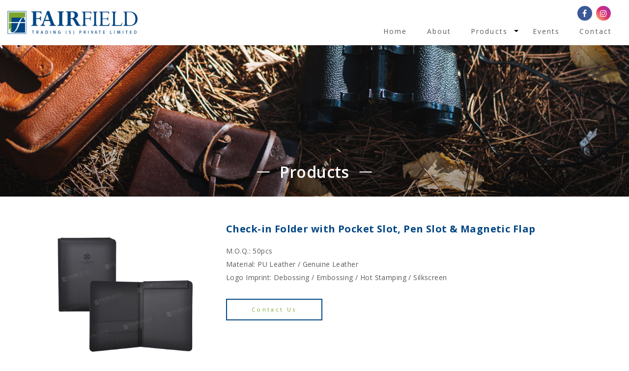

--- FILE ---
content_type: text/css
request_url: https://www.fairfield.com.sg/wp-content/themes/fairfield/css/main.css?ver=1.0.4
body_size: 4476
content:
@import url(https://fonts.googleapis.com/css?family=Open+Sans:300,400,600,700);
:root {
  --primary: #7da42e;
  --secondary: #004684;
  --black: #000;
  --white: #fff;
}
body {
	font: normal normal 14px 'Open Sans', Tahoma, Arial, Helvetica, sans-serif;
	letter-spacing: 0.03em;
	background: #fff;
	color:#58595b;
}
h1, h2, h3 {
	color:var(--secondary);
	line-height:1.3;
	font-weight:600;
}
h4, h5, h6 {
	color:var(--secondary);
	line-height: 1.6;
	font-weight: 700;
}
h4 ~ h4, h5 ~ h5, h6  ~ h6 {
	margin-top:30px;
}
p, li {
	line-height: 27px;
	margin: 15px 0;
}
section ul {
	padding: 0;
	margin: 10px 0;
}
section ul li {
	list-style: none;
	padding-left: 1em;
	margin:  0;
	position: relative;
}
section ul li:before {
	content: '\00B7';
    left: -2px;
    position: absolute;
    display: block;
    color: var(--primary);
    font-size: 30px;
}
.list-unstyled li, .pagination li {
	padding-left:0;
}
.list-unstyled li:before, .pagination li:before {
	display:none;
}
div, p, li, img, a, button, span, :before, :after {
	-webkit-transition: all 250ms ease;
	-moz-transition: all 250ms ease;
	-o-transition: all 250ms ease;
	transition: all 250ms ease;
}
img {
	display: block;
    max-width: 100%;
    height: auto;
}
.img-full {
	object-fit: cover;
	width: 100%;
	height: 100%;
}
.padding {
	padding-top:50px;
	padding-bottom:50px;
}
.margin {
	margin-top:30px;
	margin-bottom:30px;
}
.white {
	color:#fff;
}
.green {
	color: var(--primary);
}
.blue {
	color: var(--secondary);
}
.bg-grey {
	background:#dcdddd;
}
/* ---------------------------------------------
					Button
---------------------------------------------- */
a {
	color: var(--primary);
}
a:hover, a:focus {
	text-decoration: none;
}
button:hover, button:focus, .btn:hover, .btn:focus {
	-webkit-filter: brightness(1.2);
	filter: brightness(1.2);
}
a .thumbs {
	margin:15px auto;
	overflow:hidden;
	position:relative;
}
a .thumbs:before {
    display: block;
    content: " ";
    width: 100%;
    padding-top: calc((1 / 1.78) * 100%);
}
a:hover .thumbs img {
	transition: transform 250ms linear 0s;
    transform: scale(1.05, 1.05);
	position: absolute;
    top: 0;
    object-fit: cover;
    object-position: center center;
    width: 100%;
    height: 100%;
}
.btn {
	font-size:0.8em;
	border-radius: 0;
	cursor: pointer;
	text-align: center;
	padding: 12px 50px;
	margin:15px auto;
	letter-spacing:0.3em;
}
.btn.center-block {
	display:table;
}
.btn-custom {
	border:2px solid var(--secondary);
	color: var(--primary) !important;
}
.btn-custom:hover {
	background:var(--secondary);
	color: #fff !important;
}
.btn-white {
	border:2px solid var(--white);
	color: var(--white) !important;
}
.btn-white:hover {
	background: var(--white);
	color: var(--primary) !important;
}
/* ---------------------------------------------
					Nav
---------------------------------------------- */
.navbar {
	padding:0;
	background:var(--white);
	position:fixed;
	width:100%;
	z-index:1020;
}
.navbar-brand {
	max-width:280px;
	padding:15px;
	padding-left:0;
	margin:0;
}
.navbar-nav {
	margin:35px 0 0;
}
.navbar-nav>li {
	margin: 0;
}
.navbar-nav>li>a {
	color:inherit;
	letter-spacing:0.15em;
}
.navbar-nav>li.active>a {
	color: var(--primary);
}
.navbar-nav>li.dropdown>a {
	padding-right:0 !important;
	display:inline-block;
}
.navbar-nav .dropdown-toggle {
	background:none;
	border:none;
}
.dropdown-menu>li>a {
	padding:10px 15px;
}
.dropdown-toggle-mobile {
    display: inline-block;
    position: absolute;
    top: 0;
    right: 10px;
    z-index: 999;
    background: none;
    border: none;
}
/* ---------------------------------------------
					Banner
---------------------------------------------- */
#banner {
	padding-top:92px;
}
#banner .carousel, #banner .carousel-inner, #banner .carousel-item, #banner .banner {
	height:auto;
}
#banner .carousel-inner {
	margin-top: -110px;
}
#banner .banner {
	width: calc(100% - 280px);
    float: right;
}
#banner .banner:after {
	content:'';
	position:relative;
	display:block;
  	padding-top: calc((49 /86) * 100%);
}
/*#banner .banner:after {
	background:rgba(0,0,0,.2);
}*/
.carousel-caption {
	top:20px;
	bottom:inherit;
	left:0;
	right:inherit;
	text-align:left;
	max-width:450px;
	position:relative;
}
.carousel-caption h1 {
	color:var(--secondary)
}
.carousel .container {
	position:relative;
	height:100%;
}
.carousel .carousel-item {
	-webkit-transition: opacity 0.1s ease;
	-moz-transition: opacity 0.1s ease;
	-ms-transition: opacity 0.1s ease;
	-o-transition: opacity 0.1s ease;
	transition: opacity 0.1s ease;
	opacity: 0.5;
}
.carousel .active.carousel-item {
	opacity: 1;
}
.banner-button {
	display:inline-block;
	margin:30px -15px;
}
.carousel-control-next, .carousel-control-prev {
	color:var(--secondary) !important;
	font-size: 30px;
	padding:0 15px;
    top: 0;
    bottom: inherit;
	position:relative;
	opacity:1;
	display:inline-block;
	width:auto;
	z-index:9;
}
.carousel-indicators {
	width: auto;
    margin: 0 ;
	position:relative;
    left: inherit;
    right: inherit;
    bottom: inherit;
	display:inline-block;
	transform: translate(0,-50%);
}
.carousel-indicators li {
	width:8px;
	height:8px;
	border-radius:50%;
	background:#999;
	margin:0 5px;
	padding:0;
	border:none;
	position:relative;
	display:inline-block;
}
.carousel-indicators .active {
	background:var(--primary);
}
/*.carousel .active.carousel-item .bg {
    animation: zooooom 7s ease-in-out;
   -webkit-animation: zooooom 7s ease-in-out;
}
@keyframes zooooom {
  0%   {transform: scale(1);}
  100% {transform: scale(1.05);}
}*/
.banner {
	background-size: cover !important;
	background-position: center center !important;
}
.banner-fixed {
	background-attachment:fixed !important;
}
#inner #banner {
	height: 400px;
	position:relative;
}
#inner #banner h2 {
	position:absolute;
	bottom:30px;
	left:50%;
	transform:translate(-50%, 0);
	z-index:9;
}
#inner #banner:after {
	content:'';
	width:100%;
	height:50%;
	position:absolute;
	bottom:0;
	left:0;
background: -moz-linear-gradient(top, rgba(0,0,0,0) 0%, rgba(0,0,0,0.35) 100%);
background: -webkit-linear-gradient(top, rgba(0,0,0,0) 0%,rgba(0,0,0,0.35) 100%);
background: linear-gradient(to bottom, rgba(0,0,0,0) 0%,rgba(0,0,0,0.35) 100%);
filter: progid:DXImageTransform.Microsoft.gradient( startColorstr='#00000000', endColorstr='#a6000000',GradientType=0 );
}
/* ---------------------------------------------
					List
---------------------------------------------- */
.collum-list-2 {
	column-count: 2;
}
.collum-list-2 li {
	vertical-align:top;
	list-style:none;
}
.tick-list li {
	list-style: none;
	padding-left: 2em;
	margin: 10px 0;
	position: relative;
}
.tick-list li:before {
	font-family: 'Glyphicons Halflings';
	content: "\e013";
	color: var(--primary);
	left: 0;
	position: absolute;
}
.number-list {
	counter-reset: my-badass-counter;
}
.number-list li {
	list-style: none;
	margin: 5px 0;
	padding: 5px 0;
	padding-left: 3em;
	position: relative;
	width: 100%;
	display: inline-block;
	vertical-align: top;
	line-height: 20px;
}
.number-list li:before {
	content: counter(my-badass-counter);
	counter-increment: my-badass-counter;
	background-color: #b6966a;
	color: var(--primary);
	display: inline-block;
	text-align: center;
	top: 0;
	left: 0;
	position: absolute;
}
/* ---------------------------------------------
					Modal
---------------------------------------------- */
.modal {
	width:auto;
	left:25%;
	right:25%;
	padding-right:0 !important;
}
.modal-dialog {
	height: 100%;
    display: grid;
    align-content: center;
    margin: 0 auto;
    max-width: inherit;
}
.modal .modal-thumbs {
	max-height:85vh;
	margin:auto;
}
/* ---------------------------------------------
					Form
---------------------------------------------- */
.form-group {
	position: relative;
}
.form-control {
	height: auto;
	border:none;
	border-bottom:1px solid #333;
	border-radius: 0;
	box-shadow: none;
	padding: 10px 12px;
}
/*.form-control::-webkit-input-placeholder {
 color:#333;
}
.form-control::-webkit-input-placeholder {
 color:#333;
}
.form-control::-moz-placeholder {
 color:#333;
}
.form-control:-ms-input-placeholder {
 color:#333;
}
.form-control:-moz-placeholder {
 color:#333;
}*/
.form-control.error {
	border-color: #c33;
}
select {
	outline: none !important;
}
select.no-radius {
	border: none;
	width: 100%;
	background: none;
}
.select-wrapper.form-control {
	padding-left: 5px;
	padding-right: 5px;
}
label.error {
	position: absolute;
	top: 11px;
	right: 10px;
	color: #c33;
	font-weight: 400;
	font-size: 11px;
}
/* ---------------------------------------------
					Footer
---------------------------------------------- */
footer {
	background: var(--secondary);
	padding: 50px 0 10px;
	display:inline-block;
	width:100%;
	color: #fff;
	font-weight:300;
}
footer p {
	margin:5px auto;
}
footer p span {
	font-weight:700;
}
footer a {
	color: #fff;
}
footer a:hover {
	color: #eee;
}
footer .col {
	padding-right: 25px;
    padding-left: 25px;
}
footer .col>a:first-child {
	text-transform:uppercase;
	font-weight:700;
}
footer ul {
	margin:5px -15px;
}
footer li {
	margin:0 15px;
}
footer .fa {
	margin:5px 5px 5px 0;
}
footer .fa-facebook {
	background:#fff;
	color:#3B5998 !important;
}
/* ---------------------------------------------
					Row
---------------------------------------------- */
.row-margin>div {
	margin-top:10px;
	margin-bottom:10px;
}
/* ---------------------------------------------
					Ratio
---------------------------------------------- */
.ratio {
  	position:relative;
}
.ratio:before {
  	display: block;
  	content: " ";
  	width: 100%;
  	padding-top: calc((1 / 1.78) * 100%);
}
.ratio.ratio-vertical:before {
  	padding-top: calc((1.78 / 1) * 100%);
}
.ratio iframe {
	position:absolute;
	top:0;
}
.ratio img {
	position:absolute;
	top:0;
	object-fit:cover;
	object-position: center center;
    width: 100%;
    height: 100%;
}
/* ---------------------------------------------
					Others
---------------------------------------------- */
#about {
	padding:75px 0 50px;
}
.title {
	display:table;
	margin:auto;
	position:relative;
	color:var(--primary);
}
.title:before, .title:after {
	content:'';
	width:25px;
	height:2px;
	background:var(--secondary);
	position:absolute;
	top:50%;
	right:calc(100% + 20px);
	transform:translate(0,-50%);
}
.title:after {
	left:calc(100% + 20px);
	right:inherit
}
.title.white {
	color:#fff;
}
.title.white:before, .title.white:after {
	background:#fff;
}
.divider-small {
	display:table;
	margin:30px auto 20px;
	position:relative;
	background:var(--secondary);
	width:25px;
	height:2px;
}
#carouselProducts {
	margin:30px 0;
	position:relative;
}
#carouselProducts:before {
	content:'';
	display: block;
  	width: 100%;
  	padding-top: calc((1 / 1.78) * 100%);
}
#carouselProducts .carousel-inner {
	position: absolute;
    height: 100%;
    top: 0;
    left: 0;
}
#carouselProducts .carousel-item, #carouselProducts .carousel-item .bg {
	position:relative;
	height:100%;
}
#carouselProducts .carousel-item .bg a {
	text-indent:-99999px;
	width:100%;
	height:100%;
	display:block; 
}
#carouselProducts .carousel-item .bg:before, #carouselProducts .carousel-item .bg:after {
	content:'';
	width:25%;
	height:100%;
	position:absolute;
	top:0;
	left:0;
	z-index:1;
	background: -moz-linear-gradient(left, rgba(0,0,0,0.35) 0%, rgba(0,0,0,0) 100%);
	background: -webkit-linear-gradient(left, rgba(0,0,0,0.35) 0%,rgba(0,0,0,0) 100%);
	background: linear-gradient(to right, rgba(0,0,0,0.35) 0%,rgba(0,0,0,0) 100%);
	filter: progid:DXImageTransform.Microsoft.gradient( startColorstr='#a3000000', endColorstr='#00000000',GradientType=1 );
}
#carouselProducts .carousel-item .bg:after {
	left:inherit;
	right:0;
	background: -moz-linear-gradient(right, rgba(0,0,0,0.35) 0%, rgba(0,0,0,0) 100%);
	background: -webkit-linear-gradient(right, rgba(0,0,0,0.35) 0%,rgba(0,0,0,0) 100%);
	background: linear-gradient(to left, rgba(0,0,0,0.35) 0%,rgba(0,0,0,0) 100%);
	filter: progid:DXImageTransform.Microsoft.gradient( startColorstr='#a3000000', endColorstr='#00000000',GradientType=1 );
}
#carouselProducts .carousel-indicators {
	position:absolute;
	top:30px;
	transform:translate(0,0);
}
#carouselProducts .carousel-indicators li {
	width: inherit;
    height: inherit;
    background: none;
    opacity: 1;
	display:block;
	font-size:18px;
	margin:0 0 0 -10px;
	padding: 10px 120px 10px 40px;
	text-indent: inherit;
    color: #fff;
	border-radius:0;
	white-space: nowrap;
}
#carouselProducts .carousel-indicators li.active:after {
	content:'➔ Read More';
	font-size: 0.6em;
	position:absolute;
	top:50%;
	left:0px;
	transform:translate(0,-50%);
	text-transform:uppercase;	
	background:var(--primary);
	z-index:-1;
	text-align:right;
	width:500px;
	padding:10px 15px;
}
#carouselProducts .carousel-indicators li:hover {
	color:#eee;
}
#carouselProducts .carousel-indicators a {
	width: 120px;
    height: 47px;
    z-index: 9999;
    cursor: pointer;
    text-indent: -99999px;
    float: right;
    color: transparent;
    background: transparent;
	margin:-10px 0 0 15px;
}
.client>div {
	margin:30px 0;
}
.client img {
	object-fit:contain;
	width:90%;
	height:70px;
	display:table;
	margin:auto;
}
.catalogue {
	margin:15px 0;
	padding:80px 30px 50px;
	color:#fff;
	text-align:center;
}
.contact .catalogue {
	display:none;
}
.list-products {
	text-align:center;
}
.list-products li, .list-products li:focus {
	display:inline-block;
	width:calc(16.6667% - 4px);
	vertical-align:top;
}
.list-products li a {
	display:block;
	padding-bottom:150px;
}
.list-products li a p {
	text-align: right;
    transform: rotate(-90deg) translate(-50%,0);
    color: #000;
    position: relative;
    margin: 0;
    top: calc(100% + 15px);
    white-space: nowrap;
}
.list-products li a span {
	display:none;
}
.list-products li a img {
	object-fit:cover;
	object-position:center center;
	height:320px;
	width: 100%;
}
.list-products:hover li {
	width:calc(15% - 4px);
}
.list-products li:hover {
	width:calc(25% - 4px);
}
.list-products li:hover p {
	width:100%;
	transform: rotate(0deg) translate(0,0);
	color:var(--primary);
	font-size:1.5em;
	font-weight:700;
	text-align:center;
	margin-top:20px;
}
.list-products li:hover a {
	padding-bottom:0px;
}
.list-products li:hover a span {
	display:table;
}
.navbar-toggle-inner {
	display:none !important;
}
.content-nav {
	display:block !important;
	width:100%;
}
.content-nav ul {
	margin:0;
}
.content-nav li a {
	font-size: 18px;
	font-weight:600;
	color:inherit;
	padding: 10px 15px;
    display: block;
}
.content-nav li.active a {
	background:var(--primary);
	color:#fff;
}
.content-nav li a:hover {
	color:var(--primary);
}
.events {
	overflow-x:hidden;
}
.events p {
    overflow: hidden;
    text-overflow: ellipsis;
    display: -webkit-box;
    -webkit-line-clamp: 3;
    -webkit-box-orient: vertical;
}
.products-inner .row {
	margin-bottom:30px;
}
.products-inner h4 {
	margin-top:20px;
}
.products-inner .btn {
	margin-bottom:60px;
}
.pagination {
	text-align:center;
}
.pagination li a {
	border:none;
	color:#999;
	background:none !important;
	height: 100%;
    display: grid;
    align-items: center;
}
.pagination li.active a {
	color:var(--primary) !important;
}
.pagination li a span {
	font-size:2em;
	color:var(--secondary);
}
hr {
	border-top:2px solid var(--primary);
	margin-bottom:0;
}
.maps {
	display: block;
	width: 100%;
	height: 100%;
	position:relative;
	overflow:hidden;
	margin:15px 0;
}
.maps iframe {
	-webkit-filter: grayscale(1);
    filter: grayscale(1);
	width:200%;
	height:100%;
	position:absolute;
	top:0;
	left:50%;
	transform:translate(-50%,0);
}
.maps:before {
	content: '';
	background: url(../images/droppin.png) no-repeat;
	background-size:contain;
	width: 60px;
	height: 48px;
	position: absolute;
	top: calc(50% - 24px);
	left: 50%;
	transform:translate(-50%,-50%);
	z-index:1;
}
.maps:after {
	content: '';
	background: url(../images/spacer.gif) repeat;
	display: block;
  	width: 100%;
  	padding-top: calc((3 / 6) * 100%);
	position:relative;
	z-index:2;
}
.alert {
	display: none;
}
#caldera_form_1 .alert {
	display:block;
	color: #58595b;
	background-color: transparent;
    border: none;
    padding: 0;
    font-size: 18px;
    margin: 20px 0;
}
.box {
	border: 1px solid #eee;
	padding: 15px 20px;
	background: #fff;
}
/* ---------------------------------------------
					Social Media
---------------------------------------------- */
.social-icon {
	position: absolute;
    right: 35px;
    top: 12px;
}
.fa {
    width: 30px;
    height: 30px;
    border-radius: 50%;
	margin:0 2px;
    padding: 7px 0px;
	text-align:center;
	color: white !important;
	font-size:16px !important;
}
/* Set a specific color for each brand */
.fa-facebook {
  	background: #3B5998;
}
.fa-instagram {
    background-image: linear-gradient(-135deg,#9836bd,#da2c71,#fec460);
}
/* ---------------------------------------------
					Media Queries
---------------------------------------------- */
@media (min-width: 1450px) {
.container {
    max-width: 80% !important;
}
}
@media (min-width: 769px) {
.container {
	width: 100%;
	max-width: 1170px;
}
.navbar-nav>li {
    margin:  0;
}
.navbar-nav>li>a {
	padding:15px 20px !important;
}
.navbar-nav>li.dropdown:hover>.dropdown-menu {
	display: block;
}
.dropdown-menu {
	background:var(--primary);
	margin:0;
	padding:0;
    left: auto;
    right: 50%;
	transform:translate(50%,0);
}
.dropdown-item {
	margin:10px 0;
	background:none !important;
	color:#fff !important;
}
}
@media (min-width: 768px) {
form .btn {
	float: right;
    margin: 15px 0 !important;
    display: block;
}
}
@media (max-width: 768px) {
.container, .navbar>.container-fluid {
    max-width: 100%;
	padding-right: 15px !important;
    padding-left: 15px !important;
}
.navbar-toggler {
	width:22px;
	height:32px;
	position:relative;
	padding:0;
}
.navbar-toggler .icon-bar {
	position: absolute;
	transition: all 250ms linear;
	background: var(--secondary);
	width:100%;
	height:2px;
	border-radius:30px;
	right:0;
	transform: rotate(0);
	-webkit-transform: rotate(0);
	-moz-transform: rotate(0)
}
.navbar-toggler.collapsed .icon-bar {
	position: absolute;
	transform: rotate(0);
	-webkit-transform: rotate(0);
	-moz-transform: rotate(0)
}
.navbar-toggler .line1 {
	transform: rotate(45deg);
	-webkit-transform: rotate(45deg);
	-moz-transform: rotate(45deg);
	top: 15px;
}
.navbar-toggler .line2 {
	opacity: 0;
}
.navbar-toggler .line3 {
	transform: rotate(-45deg);
	-webkit-transform: rotate(-45deg);
	-moz-transform: rotate(-45deg);
	top: 15px;
}
.navbar-toggler.collapsed .line1 {
	top: 9px;
}
.navbar-toggler.collapsed .line2 {
	opacity: 1;
	top: 15px;
}
.navbar-toggler.collapsed .line3 {
	top: 21px;
}
.navbar-nav, .navbar-nav>li {
	margin:0;
}
.navbar-nav>li>.dropdown-menu {
	background: none;
    border: none;
    margin: 0 0 10px;
    padding: 0;
}
.dropdown-item {
	padding:5px 0;
	opacity:0.5;
}
#banner {
	padding-top:77px;
}
#banner .banner {
    width: calc(100% - 230px);
}
.carousel-caption h1 {
	font-size:36px
}
.carousel-caption .btn {
	padding:12px 30px;
}
.social-icon {
	position:inherit;
}
.modal {
	left:0;
	right:0;
}
footer .collum-list-2 {
     column-count:1; 
}
}
@media (max-width: 767px) {
/*html, body {
	height:auto;
	overflow-x:hidden;
	overscroll-behavior-x: none;
}*/
h1 {
	font-size: 30px;
}
h2 {
	font-size: 25px;
}
h3 {
	font-size: 20px;
}
h4 {
	font-size: 16px
}
.btn {
	font-size: 12px;
}
.navbar-brand {
	width: 200px;
}
#banner .carousel-inner {
    margin-top: 0;
}
#banner .banner {
    width: 100%;
}
.carousel-caption {
	top:0;
}
.banner-button {
    margin: 15px -15px;
}
#carouselProducts {
	padding-bottom:60px;
}
#carouselProducts:before {
	display:none;
}
#carouselProducts .carousel-indicators {
	position:relative;
	margin-bottom: 100px;
}
#carouselProducts .carousel-item .bg a {
	bottom:30px;
	left:50%;
	right:inherit;
	transform:translate(-50%,0);
	white-space: nowrap;
}
#about {
    margin-top: 0;
    padding:50px 0 20px;
	position:relative;
}
#about .divider-small {
	position: relative;
    top: 70px;
}
#about .btn {
	position: relative;
    top: -40px;
}
.list-products {
	width:calc(100% + 20px);
	margin-left:-10px;
}
.list-products li, .list-products li:focus {
	width:calc(50% - 10px) !important;
	margin:0 5px;
}
.list-products li a {
	padding-bottom:10px;
}
.list-products li a p {
	width:100%;
	transform: rotate(0deg) translate(0,0);
	color:var(--primary);
	font-size:1.5em;
	font-weight:700;
	text-align:center;
	margin-top:20px;
	white-space: normal;
}
.list-products li a span {
	display:table;
}
.navbar-toggle-inner {
	display:block !important;
	margin: 0 0 15px;
    width: 100%;
}
#inner #banner {
    height: 280px;
}
#carouselProducts .carousel-indicators li {
    padding: 12px 20px;
	font-size: 1.2em;
}
#carouselProducts .carousel-indicators li.active:after {
	content: "\002b";
	font-family: "Glyphicons Halflings";
    width: 320px;
}
#carouselProducts .carousel-indicators a {
    width: 50px;
}
.content-nav {
	display:none !important;
}
.content-nav.show {
	display:block !important;
}
.content-nav li a {
	font-size:inherit;
	padding: 10px 15px;
}
.list-products li a img {
    height: 200px;
}
.col-xs-6 {
	width:50%;
}
}
/*--------  Lock Screen --------  */
@media only screen and (max-height: 420px) and (orientation:landscape) {
.alert {
	display: block;
	position: fixed;
	top: 50%;
	z-index: 999;
	margin: -75px 15% 0;
	padding: 3% 10%;
	text-align: center;
}
.alert h4 {
	line-height: 24px;
	margin-bottom: 20px;
}
}
/* ---------------------------------------------
					IE 10
---------------------------------------------- */
@media all and (-ms-high-contrast:none) {
}
/* ---------------------------------------------
					Firefox
---------------------------------------------- */
@-moz-document url-prefix() {
}


--- FILE ---
content_type: text/css
request_url: https://www.fairfield.com.sg/wp-content/themes/fairfield/css/animation.css?ver=1.0.0
body_size: 267
content:
.animation {
	visibility: hidden;
}
.block-down {
	animation: block-down linear 0.5s;
	animation-iteration-count: 1;
	transform-origin: 50% 50%;
	-webkit-animation: block-down linear 0.5s;
	-webkit-animation-iteration-count: 1;
	-webkit-transform-origin: 50% 50%;
	-moz-animation: block-down linear 0.5s;
	-moz-animation-iteration-count: 1;
	-moz-transform-origin: 50% 50%;
	-o-animation: block-down linear 0.5s;
	-o-animation-iteration-count: 1;
	-o-transform-origin: 50% 50%;
	-ms-animation: block-down linear 0.5s;
	-ms-animation-iteration-count: 1;
	-ms-transform-origin: 50% 50%;
	visibility: visible;
}
 @keyframes block-down {
0% {
 opacity:0.1;
 transform:  translate(0px, 35px);
}
 100% {
 opacity:1;
 transform:  translate(0px, 0px);
}
}
 @-moz-keyframes block-down {
0% {
 opacity:0.1;
 -moz-transform:  translate(0px, 35px);
}
 100% {
 opacity:1;
 -moz-transform:  translate(0px, 0px);
}
}
 @-webkit-keyframes block-down {
0% {
 opacity:0.1;
 -webkit-transform:  translate(0px, 35px);
}
 100% {
 opacity:1;
 -webkit-transform:  translate(0px, 0px);
}
}
 @-o-keyframes block-down {
0% {
 opacity:0.1;
 -o-transform:  translate(0px, 35px);
}
 100% {
 opacity:1;
 -o-transform:  translate(0px, 0px);
}
}
 @-ms-keyframes block-down {
0% {
 opacity:0.1;
 -ms-transform:  translate(0px, 35px);
}
 100% {
 opacity:1;
 -ms-transform:  translate(0px, 0px);
}
}
.block-up {
	animation: block-up linear 0.5s;
	animation-iteration-count: 1;
	transform-origin: 50% 50%;
	-webkit-animation: block-up linear 0.5s;
	-webkit-animation-iteration-count: 1;
	-webkit-transform-origin: 50% 50%;
	-moz-animation: block-up linear 0.5s;
	-moz-animation-iteration-count: 1;
	-moz-transform-origin: 50% 50%;
	-o-animation: block-up linear 0.5s;
	-o-animation-iteration-count: 1;
	-o-transform-origin: 50% 50%;
	-ms-animation: block-up linear 0.5s;
	-ms-animation-iteration-count: 1;
	-ms-transform-origin: 50% 50%;
	visibility: visible;
}
 @keyframes block-up {
0% {
 opacity:0.1;
 transform: translate(0px, -35px);
}
 100% {
 opacity:1;
 transform:  translate(0px, 0px);
}
}
 @-moz-keyframes block-up {
0% {
 opacity:0.1;
 -moz-transform: translate(0px, -35px);
}
 100% {
 opacity:1;
 -moz-transform:  translate(0px, 0px);
}
}
 @-webkit-keyframes block-up {
0% {
 opacity:0.1;
 -webkit-transform: translate(0px, -35px);
}
 100% {
 opacity:1;
 -webkit-transform:  translate(0px, 0px);
}
}
 @-o-keyframes block-up {
0% {
 opacity:0.1;
 -o-transform: translate(0px, -35px);
}
 100% {
 opacity:1;
 -o-transform:  translate(0px, 0px);
}
}
 @-ms-keyframes block-up {
0% {
 opacity:0.1;
 -ms-transform: translate(0px, -35px);
}
 100% {
 opacity:1;
 -ms-transform:  translate(0px, 0px);
}
}
.block-scaleIn {
	animation: block-scaleIn linear 0.5s;
	animation-iteration-count: 1;
	transform-origin: 50% 50%;
	-webkit-animation: block-scaleIn linear 0.5s;
	-webkit-animation-iteration-count: 1;
	-webkit-transform-origin: 50% 50%;
	-moz-animation: block-scaleIn linear 0.5s;
	-moz-animation-iteration-count: 1;
	-moz-transform-origin: 50% 50%;
	-o-animation: block-scaleIn linear 0.5s;
	-o-animation-iteration-count: 1;
	-o-transform-origin: 50% 50%;
	-ms-animation: block-scaleIn linear 0.5s;
	-ms-animation-iteration-count: 1;
	-ms-transform-origin: 50% 50%;
	visibility: visible;
}
 @keyframes block-scaleIn {
0% {
 opacity:0;
 transform:  translate(0px, 15px) scaleX(0.50) scaleY(0.50);
}
 100% {
 opacity:1;
 transform:  translate(0px, 0px) scaleX(1.00) scaleY(1.00);
}
}
 @-moz-keyframes block-scaleIn {
0% {
 opacity:0;
 -moz-transform:  translate(0px, 15px) scaleX(0.50) scaleY(0.50);
}
 100% {
 opacity:1;
 -moz-transform:  translate(0px, 0px) scaleX(1.00) scaleY(1.00);
}
}
 @-webkit-keyframes block-scaleIn {
0% {
 opacity:0;
 -webkit-transform:  translate(0px, 15px) scaleX(0.50) scaleY(0.50);
}
 100% {
 opacity:1;
 -webkit-transform:  translate(0px, 0px) scaleX(1.00) scaleY(1.00);
}
}
 @-o-keyframes block-scaleIn {
0% {
 opacity:0;
 -o-transform:  translate(0px, 15px) scaleX(0.50) scaleY(0.50);
}
 100% {
 opacity:1;
 -o-transform:  translate(0px, 0px) scaleX(1.00) scaleY(1.00);
}
}
 @-ms-keyframes block-scaleIn {
0% {
 opacity:0;
 -ms-transform:  translate(0px, 15px) scaleX(0.50) scaleY(0.50);
}
 100% {
 opacity:1;
 -ms-transform:  translate(0px, 0px) scaleX(1.00) scaleY(1.00);
}
}
.block-right {
	animation: block-right linear 0.5s;
	animation-iteration-count: 1;
	transform-origin: 50% 50%;
	-webkit-animation: block-right linear 0.5s;
	-webkit-animation-iteration-count: 1;
	-webkit-transform-origin: 50% 50%;
	-moz-animation: block-right linear 0.5s;
	-moz-animation-iteration-count: 1;
	-moz-transform-origin: 50% 50%;
	-o-animation: block-right linear 0.5s;
	-o-animation-iteration-count: 1;
	-o-transform-origin: 50% 50%;
	-ms-animation: block-right linear 0.5s;
	-ms-animation-iteration-count: 1;
	-ms-transform-origin: 50% 50%;
	visibility: visible;
}
 @keyframes block-right {
0% {
 opacity:0;
 transform:  translate(25px, 0px);
}
 100% {
 opacity:1;
 transform:  translate(0px, 0px);
}
}
 @-moz-keyframes block-right {
0% {
 opacity:0;
 -moz-transform:  translate(25px, 0px);
}
 100% {
 opacity:1;
 -moz-transform:  translate(0px, 0px);
}
}
 @-webkit-keyframes block-right {
0% {
 opacity:0;
 -webkit-transform:  translate(25px, 0px);
}
 100% {
 opacity:1;
 -webkit-transform:  translate(0px, 0px);
}
}
 @-o-keyframes block-right {
0% {
 opacity:0;
 -o-transform:  translate(25px, 0px);
}
 100% {
 opacity:1;
 -o-transform:  translate(0px, 0px);
}
}
 @-ms-keyframes block-right {
0% {
 opacity:0;
 -ms-transform:  translate(25px, 0px);
}
 100% {
 opacity:1;
 -ms-transform:  translate(0px, 0px);
}
}
.block-left {
	animation: block-left linear 0.5s;
	animation-iteration-count: 1;
	transform-origin: 50% 50%;
	-webkit-animation: block-left linear 0.5s;
	-webkit-animation-iteration-count: 1;
	-webkit-transform-origin: 50% 50%;
	-moz-animation: block-left linear 0.5s;
	-moz-animation-iteration-count: 1;
	-moz-transform-origin: 50% 50%;
	-o-animation: block-left linear 0.5s;
	-o-animation-iteration-count: 1;
	-o-transform-origin: 50% 50%;
	-ms-animation: block-left linear 0.5s;
	-ms-animation-iteration-count: 1;
	-ms-transform-origin: 50% 50%;
	visibility: visible;
}
 @keyframes block-left {
0% {
 opacity:0;
 transform:  translate(-25px, 0px);
}
 100% {
 opacity:1;
 transform:  translate(0px, 0px);
}
}
 @-moz-keyframes block-left {
0% {
 opacity:0;
 -moz-transform:  translate(-25px, 0px);
}
 100% {
 opacity:1;
 -moz-transform:  translate(0px, 0px);
}
}
 @-webkit-keyframes block-left {
0% {
 opacity:0;
 -webkit-transform:  translate(-25px, 0px);
}
 100% {
 opacity:1;
 -webkit-transform:  translate(0px, 0px);
}
}
 @-o-keyframes block-left {
0% {
 opacity:0;
 -o-transform:  translate(-25px, 0px);
}
 100% {
 opacity:1;
 -o-transform:  translate(0px, 0px);
}
}
 @-ms-keyframes block-left {
0% {
 opacity:0;
 -ms-transform:  translate(-25px, 0px);
}
 100% {
 opacity:1;
 -ms-transform:  translate(0px, 0px);
}
}
.block-fade {
	animation: block-fade linear 0.5s;
	animation-iteration-count: 1;
	transform-origin: 50% 50%;
	-webkit-animation: block-fade linear 0.5s;
	-webkit-animation-iteration-count: 1;
	-webkit-transform-origin: 50% 50%;
	-moz-animation: block-fade linear 0.5s;
	-moz-animation-iteration-count: 1;
	-moz-transform-origin: 50% 50%;
	-o-animation: block-fade linear 0.5s;
	-o-animation-iteration-count: 1;
	-o-transform-origin: 50% 50%;
	-ms-animation: block-fade linear 0.5s;
	-ms-animation-iteration-count: 1;
	-ms-transform-origin: 50% 50%;
	visibility: visible;
}
 @keyframes block-fade {
 0% {
opacity: 0;
}
 100% {
opacity: 1;
}
}
 @-moz-keyframes block-fade {
 0% {
opacity: 0;
}
 100% {
opacity: 1;
}
}
 @-webkit-keyframes block-fade {
 0% {
opacity: 0;
}
 100% {
opacity: 1;
}
}
 @-o-keyframes block-fade {
 0% {
opacity: 0;
}
 100% {
opacity: 1;
}
}
 @-ms-keyframes block-fade {
 0% {
opacity: 0;
}
 100% {
opacity: 1;
}
}
/*******************************************************************************************
	Inview Animation   
*******************************************************************************************/
.hold1 {
	animation-duration: 200ms;
	-webkit-animation-duration: 200ms
}
.hold2 {
	animation-duration: 300ms;
	-webkit-animation-duration: 300ms
}
.hold3 {
	animation-duration: 400ms;
	-webkit-animation-duration: 400ms
}
.hold4 {
	animation-duration: 500ms;
	-webkit-animation-duration: 500ms
}
.hold5 {
	animation-duration: 600ms;
	-webkit-animation-duration: 600ms
}
.hold6 {
	animation-duration: 700ms;
	-webkit-animation-duration: 700ms
}
.hold7 {
	animation-duration: 800ms;
	-webkit-animation-duration: 800ms
}
.hold8 {
	animation-duration: 900ms;
	-webkit-animation-duration: 900ms
}
@media (max-width: 768px) {
.animation {
	visibility: visible !important;
}
}

--- FILE ---
content_type: text/javascript
request_url: https://www.fairfield.com.sg/wp-content/themes/fairfield/js/jquery.inview.js?ver=1.0.0
body_size: 198
content:
/*!
 * jQuery inView plugin
 * 
 * Copyright Mirko Renzetti
 */

(function($) {
	$.fn.inview = function(options) {

		var defaults = {
			'viewFactor': 0.3,
			'onEnter': function($object) {
			},
			'onLeave': function($object) {
			}
		};
		var custom = $.extend(defaults, options);

		var blockList = [];

		this.each(function() {
			var $block = $(this);

			var block = {};
			block.top = $block.offset().top;
			block.height = $block.innerHeight();
			block.bottom = block.top + block.height;
			block.obj = $block;
			block.inView = null;

			blockList.push(block);
		});

		var globaList = $(window).data('inView.globaList') || [];
		globaList.push({
			'options': custom,
			'blockList': blockList
		});
		$(window).data('inView.globaList', globaList);
		
		function changeWindow() {
			var documentTop = $(window).scrollTop();
			var documentBottom = documentTop + $(window).innerHeight();

			var globaList = $(window).data('inView.globaList');
			
			for (var j = 0; j < globaList.length; j++) {
				var options = globaList[j].options;
				var blockList = globaList[j].blockList;
				for (var i = 0; i < blockList.length; i++) {
					var block = blockList[i];

					var top = Math.max(documentTop, block.top);
					var bottom = Math.min(documentBottom, block.bottom);

					var height = bottom - top;

					if (block.inView !== true && height / block.height >= options.viewFactor) {
						blockList[i].inView = true;
						block.obj.addClass(block.obj.data('class-out'));
						block.obj.removeClass(block.obj.data('class-in'));
						if(typeof options.onEnter === 'function')
							options.onEnter(block.obj);

					} /*else if (block.inView !== false && height <= 0) {
						blockList[i].inView = false;
						block.obj.addClass(block.obj.data('class-out'));
						block.obj.removeClass(block.obj.data('class-in'));
						if(typeof options.onLeave === 'function')
							options.onLeave(block.obj);

					}*/
				}
			}
		}

		if (!$(window).data('inView.initialized')) {
			$(window).data('inView.initialized', true);
			$(window).on({
				'scroll': changeWindow,
				'resize': changeWindow
			});
		}
		$(window).trigger('resize');

	};
})(jQuery);


--- FILE ---
content_type: text/javascript
request_url: https://www.fairfield.com.sg/wp-content/themes/fairfield/js/main.js?ver=1.0.8
body_size: -341
content:
/*  animation */
$(function(){
	if( $(window).width() > 768 ) {
	$('.animation').inview({
		'viewFactor': 0.3
	});
	}
});

/*  smoothscroll */
$('a.scroll-more').click(function(event) {
	event.preventDefault();
	var target = $(this).prop('hash');
	if( $(window).width() > 768 ) {
		$('html, body').animate({
			scrollTop: $(target).offset().top
		}, 500);
	}
	else {
		$('html, body').animate({
			scrollTop: $(target).offset().top
		}, 500);
	}
});